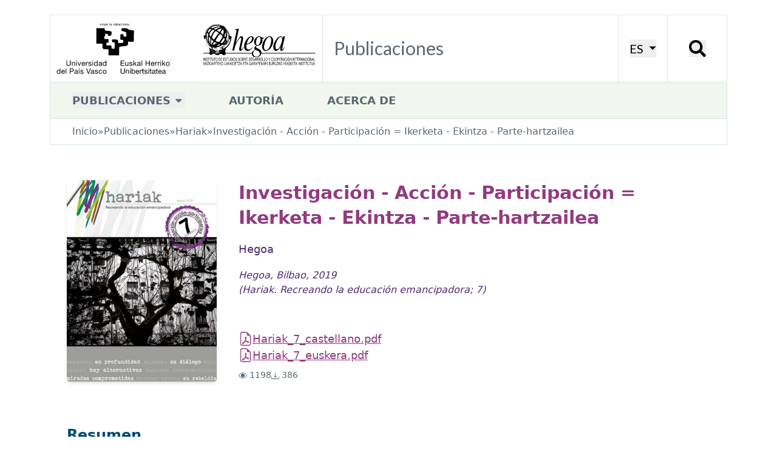

--- FILE ---
content_type: text/html; charset=utf-8
request_url: https://publicaciones.hegoa.ehu.eus/es/publications/400
body_size: 13976
content:
<!DOCTYPE html>
<html class="text-[16px] lg:text-[18px]">
  <head>
    <title>Hegoa::Publicaciones::Investigación - Acción - Participación = Ikerketa - Ekintza - Parte-hartzailea</title>

    <!-- <link rel="shortcut icon"  type="image/png" href="/images/favicon.png" /> -->
    <meta name="viewport" content="width=device-width, initial-scale=1.0">
    <meta name="google-site-verification" content="G-H8K7SW05JM" />
    <meta name="csrf-param" content="authenticity_token" />
<meta name="csrf-token" content="7uStKzL8cQMJ2VzHFiUgXVhTDEycqK_WnKntKOksnss1nKFS_SO6ULqffm8UwODxm9ZR40xB1vCtqGFZ4mP9QA" />
    

    <link rel="stylesheet" href="/assets/tailwind-fa7fff7c2f9b5a0f6675e95a705af5c664159d04301ea3da917a0d6be9ba034f.css" data-turbo-track="reload" />
<link rel="stylesheet" href="/assets/inter-font-8c3e82affb176f4bca9616b838d906343d1251adc8408efe02cf2b1e4fcf2bc4.css" data-turbo-track="reload" />
    <link rel="preconnect" href="https://fonts.googleapis.com">
    <link rel="preconnect" href="https://fonts.gstatic.com" crossorigin>
    <link href="https://fonts.googleapis.com/css2?family=Lato:ital,wght@0,100;0,300;0,400;0,700;0,900;1,100;1,300;1,400;1,700;1,900&family=Nunito:ital,wght@0,200..1000;1,200..1000&display=swap" rel="stylesheet">

    <script type="importmap" data-turbo-track="reload">{
  "imports": {
    "application": "/assets/application-7ee680e538a2b050548237daf1713c9f96975add51095050a714638c73d2d7d2.js",
    "admin": "/assets/admin-03290bb06f4484315dc41dea7b8f8ee6616d1fb365b64dd7b1871de528b36ecd.js",
    "@hotwired/turbo-rails": "/assets/turbo.min-cd3ce4205eaa3eb1f80c30fedaf47bccb15a7668eb53b1cb1a5e0dda16009d4d.js",
    "@hotwired/stimulus": "/assets/@hotwired--stimulus-379f09adbcd004e5b2c2793635d128b6e72c08d1ef5337bf8a5d1e260aaa403e.js",
    "@hotwired/stimulus-loading": "/assets/stimulus-loading-3576ce92b149ad5d6959438c6f291e2426c86df3b874c525b30faad51b0d96b3.js",
    "tailwindcss-stimulus-components": "/assets/tailwindcss-stimulus-components-27974525a2d2f3285871e9a95ab65d66b47432021a06c86d5cde999863e88644.js",
    "flowbite": "/assets/flowbite/flowbite.turbo.min-6c2c2716a072af9f89b028ed6cc06c1de1aead45f9469c2acb7ed0b142237a49.js",
    "cookies-eu-banner": "/assets/cookies-eu-banner.min-b1151389f6de1f9354e7379cc18da236b40f59ee09710fd900f15753ff1fad45.js",
    "stimulus-autocomplete": "/assets/stimulus-autocomplete-db62d6c44e96a8b465ccf65261cc8189936e1864b6282c67105ed83247146555.js",
    "controllers/application": "/assets/controllers/application-bd1ad537ce3d79baa1028690881df765d6ce9aaac7df2de9eb0ac1c69251e41e.js",
    "controllers/autocomplete_filter_component_controller": "/assets/controllers/autocomplete_filter_component_controller-f3d4551ec35795cfa3d5e332d0a749baff24789884c231b695319c127f600aca.js",
    "controllers/autofocus_controller": "/assets/controllers/autofocus_controller-b8d864ce23ca11ba66b5e40ffc479cd989e523a383aa7eb3aae64deae58add60.js",
    "controllers/editor_controller": "/assets/controllers/editor_controller-10eedf27aecf238f09efab936e6c37302f489992a3997ea240944a8b6101c41c.js",
    "controllers/form_array_controller": "/assets/controllers/form_array_controller-6365869e29be2ee2884307343d5f06c9b275dd1f9c740ef2693b06044e10d265.js",
    "controllers/hello_controller": "/assets/controllers/hello_controller-549135e8e7c683a538c3d6d517339ba470fcfb79d62f738a0a089ba41851a554.js",
    "controllers/hide_controller": "/assets/controllers/hide_controller-ca1b85b6b24021d82a51a41836b4dbb684cc62aa415522efa6c462e152f7777d.js",
    "controllers": "/assets/controllers/index-2db729dddcc5b979110e98de4b6720f83f91a123172e87281d5a58410fc43806.js",
    "controllers/modal_link_controller": "/assets/controllers/modal_link_controller-905b94dae30b6a8f7c80f72fdf3d9ecf810802bd60df40e68ee5d1c82d8bd080.js",
    "controllers/reorder_controller": "/assets/controllers/reorder_controller-52a1c416861554e197b8b71fafa90a2a0b255670c2416564ae8f3c0ad2bac72e.js",
    "controllers/show_controller": "/assets/controllers/show_controller-ceb1e2e85a942553a1408db54bf5af0e5b1ea0f994dc04a758980695141fc4d3.js",
    "controllers/year_filter_component_controller": "/assets/controllers/year_filter_component_controller-015d453c9976cdfd4dcee5549553ca625f135ef3a3ff73f5d069e3e0396735c8.js"
  }
}</script>
<link rel="modulepreload" href="/assets/application-7ee680e538a2b050548237daf1713c9f96975add51095050a714638c73d2d7d2.js">
<link rel="modulepreload" href="/assets/admin-03290bb06f4484315dc41dea7b8f8ee6616d1fb365b64dd7b1871de528b36ecd.js">
<link rel="modulepreload" href="/assets/turbo.min-cd3ce4205eaa3eb1f80c30fedaf47bccb15a7668eb53b1cb1a5e0dda16009d4d.js">
<link rel="modulepreload" href="/assets/@hotwired--stimulus-379f09adbcd004e5b2c2793635d128b6e72c08d1ef5337bf8a5d1e260aaa403e.js">
<link rel="modulepreload" href="/assets/stimulus-loading-3576ce92b149ad5d6959438c6f291e2426c86df3b874c525b30faad51b0d96b3.js">
<link rel="modulepreload" href="/assets/tailwindcss-stimulus-components-27974525a2d2f3285871e9a95ab65d66b47432021a06c86d5cde999863e88644.js">
<link rel="modulepreload" href="/assets/flowbite/flowbite.turbo.min-6c2c2716a072af9f89b028ed6cc06c1de1aead45f9469c2acb7ed0b142237a49.js">
<link rel="modulepreload" href="/assets/cookies-eu-banner.min-b1151389f6de1f9354e7379cc18da236b40f59ee09710fd900f15753ff1fad45.js">
<link rel="modulepreload" href="/assets/stimulus-autocomplete-db62d6c44e96a8b465ccf65261cc8189936e1864b6282c67105ed83247146555.js">
<link rel="modulepreload" href="/assets/controllers/application-bd1ad537ce3d79baa1028690881df765d6ce9aaac7df2de9eb0ac1c69251e41e.js">
<link rel="modulepreload" href="/assets/controllers/autocomplete_filter_component_controller-f3d4551ec35795cfa3d5e332d0a749baff24789884c231b695319c127f600aca.js">
<link rel="modulepreload" href="/assets/controllers/autofocus_controller-b8d864ce23ca11ba66b5e40ffc479cd989e523a383aa7eb3aae64deae58add60.js">
<link rel="modulepreload" href="/assets/controllers/editor_controller-10eedf27aecf238f09efab936e6c37302f489992a3997ea240944a8b6101c41c.js">
<link rel="modulepreload" href="/assets/controllers/form_array_controller-6365869e29be2ee2884307343d5f06c9b275dd1f9c740ef2693b06044e10d265.js">
<link rel="modulepreload" href="/assets/controllers/hello_controller-549135e8e7c683a538c3d6d517339ba470fcfb79d62f738a0a089ba41851a554.js">
<link rel="modulepreload" href="/assets/controllers/hide_controller-ca1b85b6b24021d82a51a41836b4dbb684cc62aa415522efa6c462e152f7777d.js">
<link rel="modulepreload" href="/assets/controllers/index-2db729dddcc5b979110e98de4b6720f83f91a123172e87281d5a58410fc43806.js">
<link rel="modulepreload" href="/assets/controllers/modal_link_controller-905b94dae30b6a8f7c80f72fdf3d9ecf810802bd60df40e68ee5d1c82d8bd080.js">
<link rel="modulepreload" href="/assets/controllers/reorder_controller-52a1c416861554e197b8b71fafa90a2a0b255670c2416564ae8f3c0ad2bac72e.js">
<link rel="modulepreload" href="/assets/controllers/show_controller-ceb1e2e85a942553a1408db54bf5af0e5b1ea0f994dc04a758980695141fc4d3.js">
<link rel="modulepreload" href="/assets/controllers/year_filter_component_controller-015d453c9976cdfd4dcee5549553ca625f135ef3a3ff73f5d069e3e0396735c8.js">
<script type="module">import "application"</script>

    
  </head>

  <body class="xl:pt-[24px]">

    <!-- cookie banner -->
    <div id="cookies-eu-banner" style="display: none;" class="fixed bottom-0 left-0 right-0 | py-5 px-[20px] | bg-autorsbg">
      <div class="lg:container mx-auto"> 
        <div class="mb-2 flex flex-wrap justify-center gap-2">
          Utilizamos cookies que nos ayudan a mejorar nuestro servicio. Al continuar su visita en este sitio, acepta el uso de cookies.
          <a id="cookies-eu-more" class="underline" href="/es/cookies_policy">Más información</a>
        </div>
        <div class="flex gap-4 justify-center">
          <button class="border-2 py-2 px-4 rounded-lg border-primary text-sm" id="cookies-eu-reject">Rechazar</button>
          <button class="border-2 py-2 px-4 rounded-lg border-primary text-sm" id="cookies-eu-accept">Aceptar</button>
        </div>
      </div>
    </div>

    <!-- new header -->
    <div class="container">
      <div class="xl:bg-white xl:border border-[#d9e4e7] grid grid-cols-[5fr,_1fr,_1fr] xl:grid-cols-[448px,_1fr,_auto,_98px] 2xl:grid-cols-[530px,_4fr,_auto,_115px] items-center xl:items-stretch">
        <a href="https://www.hegoa.ehu.eus/es"><img alt="Logo Hegoa" class="w-[96%] xl:w-full" src="/assets/hegoa-logotipo-87d3ec1cfc13e3954ac683335af1e81f03618821546ea0878f5effaaf9b66c89.svg" /></a>
        <div class="hidden xl:flex items-center p-4 border-l border-[#d9e4e7] ">
          <h1 class="text-2xl font-nav text-nav text-textPlain">
            Publicaciones
          </h1>
        </div>
        <div class="p-4 border-l border-[#d9e4e7] hidden xl:flex justify-center items-center">
            <!-- choose locale dropdwon -->
  <div
      data-controller="dropdown"
      data-action="click@window->dropdown#hide touchstart@window->dropdown#hide keydown.up->dropdown#previousItem keydown.down->dropdown#nextItem keydown.esc->dropdown#hide"
      class="inline-block relative">
      <button data-action="dropdown#toggle:stop" class="text-[20px] font-nav text-[#000000] uppercase border-secondary transition-all">
        ES
        <svg xmlns="http://www.w3.org/2000/svg" viewBox="0 0 20 20" class="inline-block fill-[#000000] h-[15px] w-[15px] ml-[2px]"><path d="M12.1,9.8L4.6,2.1h15l-7.5,7.7Z"></path></svg>
      </button>
      <div data-dropdown-target="menu" class="hidden | absolute top-6 left-0 z-10 mt-0 p-2 | flex w-max max-w-max | bg-white border border-[#d9e4e7] | shadow-md">
        <div class="text-base | overflow-hidden ">
            <a data-dropdown-target="menuItem" href="/es/publications/400" class="block | no-underline uppercase | px-4 py-1 | text-textPlain | hover:bg-navHover">es</a>
            <a data-dropdown-target="menuItem" href="/eu/publications/400" class="block | no-underline uppercase | px-4 py-1 | text-textPlain | hover:bg-navHover">eu</a>
            <a data-dropdown-target="menuItem" href="/en/publications/400" class="block | no-underline uppercase | px-4 py-1 | text-textPlain | hover:bg-navHover">en</a>
        </div>
      </div>
  </div>

        </div>
        <div class="p-4 border-l border-[#d9e4e7] flex justify-center items-center">
          <button data-modal-target="search-modal" data-modal-toggle="search-modal" class="w-[28px] h-[28px] | leading-none"><span class="hidden"></span><svg xmlns="http://www.w3.org/2000/svg" viewBox="0 0 16 16" class="inline-block fill-[#000000]"><path d="M11,1.9C8.5-.6,4.4-.6,1.9,1.9s-2.5,6.6,0,9.1,6.1,2.5,8.6.5c0,.3,0,.9.1,1.1l3.2,3.2c.3.3.8.3,1,0l.9-.9c.3-.3.3-.8,0-1l-3.2-3.2c-.2-.2-.7-.2-1.1-.1,2-2.5,1.9-6.2-.5-8.6ZM9.3,9.3c-1.6,1.6-4.2,1.6-5.8,0s-1.6-4.2,0-5.8,4.2-1.6,5.8,0,1.6,4.2,0,5.8Z"></path></svg></button>
        </div>
        <div class="p-4 border-l border-[#d9e4e7] flex xl:hidden justify-center items-center">
            <!-- mobile nav dropdown -->
  <div
      data-controller="dropdown"
      data-action="click@window->dropdown#hide touchstart@window->dropdown#hide keydown.up->dropdown#previousItem keydown.down->dropdown#nextItem keydown.esc->dropdown#hide"
      class="inline-block">
      <button data-action="dropdown#toggle:stop" class="w-[30px] h-[30px]">
        <!-- X -->
        <svg xmlns="http://www.w3.org/2000/svg" viewBox="0 0 16 16" class="inline-block fill-main"><path d="M2.5 12a.5.5 0 0 1 .5-.5h10a.5.5 0 0 1 0 1H3a.5.5 0 0 1-.5-.5m0-4a.5.5 0 0 1 .5-.5h10a.5.5 0 0 1 0 1H3a.5.5 0 0 1-.5-.5m0-4a.5.5 0 0 1 .5-.5h10a.5.5 0 0 1 0 1H3a.5.5 0 0 1-.5-.5"></path></svg>
      </button>
      <div data-dropdown-target="menu" class="hidden absolute left-0 top-0 right-0 z-10 mt-0 pb-2 flex bg-white shadow-md">
        <div class="px-8 pt-3 pb-2 w-full">
            <a data-dropdown-target="menuItem" href="#" class="block | no-underline | text-[18px] uppercase font-bold | text-textPlain | pt-3">Publicaciones</a>
                <p class="ml-6 text-[18px]"><a href="/es/categories/2" class="block pt-1 my-1 text-textPlain">Cuadernos de Trabajo</a></p>
                <p class="ml-6 text-[18px]"><a href="/es/categories/8" class="block pt-1 my-1 text-textPlain">Hegoak Zabalduz</a></p>
                <p class="ml-6 text-[18px]"><a href="/es/categories/6" class="block pt-1 my-1 text-textPlain">Libros</a></p>
                <p class="ml-6 text-[18px]"><a href="/es/categories/9" class="block pt-1 my-1 text-textPlain">Hariak</a></p>
                <p class="ml-6 text-[18px]"><a href="/es/categories/1" class="block pt-1 my-1 text-textPlain">Otros documentos</a></p>
                <p class="ml-6 text-[18px]"><a href="/es/categories/10" class="block pt-1 my-1 text-textPlain">Trabajos Fin de Máster</a></p>
                <p class="ml-6 text-[18px]"><a href="/es/categories/7" class="block pt-1 my-1 text-textPlain">Boletín de Recursos de Información</a></p>
                <p class="ml-6 text-[18px]"><a href="/es/categories/11" class="block pt-1 my-1 text-textPlain">Memorias</a></p>
            <a data-dropdown-target="menuItem" href="/es/authors" class="block | no-underline | text-[18px] uppercase font-bold | text-textPlain | pt-3">Autoría</a>
            <a data-dropdown-target="menuItem" href="/es/about" class="block | no-underline | text-[18px] uppercase font-bold | text-textPlain | pt-3">Acerca de</a>
          <ul class="flex justify-center gap-6 border-t-2 border-[#0000000f] w-full mt-2 pt-2">
            <li><a class="text-textNav" href="/es/publications/400">ES</a></li>
            <li><a class="text-textNav" href="/eu/publications/400">EU</a></li>
          </ul>
        </div>
      </div>
  </div>

        </div>
      </div>
    </div>
    <!-- /new header -->

    <!-- new nav -->
    <div class="hidden container | xl:flex items-center">
        <ul class="bg-[#f1f7ee] | flex items-center gap-4 xl:gap-14 w-full h-[60px] border border-[#d9e4e7] border-t-0">
          <li class="relative | py-2 px-8 nav-dropdown">
              <!-- default dropdown -->
  <!-- <div
      data-controller="dropdown"
      data-action="click@window->dropdown#hide touchstart@window->dropdown#hide keydown.up->dropdown#previousItem keydown.down->dropdown#nextItem keydown.esc->dropdown#hide"
      class="inline-block relative">
      <button data-action="dropdown#toggle:stop" class="text-base text-textPlain uppercase font-bold border-b-[4px] border-secondary hover:border-navHover transition-all | pb-px">
        Publicaciones
        <svg xmlns="http://www.w3.org/2000/svg" viewBox="0 0 20 20" class="inline-block fill-textPlain h-4 w-4"><path d="M8.7,12c-0.4,0.4-1,0.4-1.4,0L2.7,7.4C2.3,7,2.3,6.4,2.7,6c0.2-0.2,0.4-0.3,0.7-0.3h9.2 c0.6,0,1,0.4,1,1c0,0.3-0.1,0.5-0.3,0.7L8.7,12z"></path></svg>
      </button>
      <div data-dropdown-target="menu" class="hidden | absolute top-6 -left-4 z-10 mt-0 | flex w-max max-w-max | rounded-b-lg | bg-secondary">
        <div class="text-base | overflow-hidden ">
            <a data-dropdown-target="menuItem" href="/es/categories/2" class="block | no-underline | px-4 py-1 | text-textPlain | hover:bg-navHover">Cuadernos de Trabajo</a>
            <a data-dropdown-target="menuItem" href="/es/categories/8" class="block | no-underline | px-4 py-1 | text-textPlain | hover:bg-navHover">Hegoak Zabalduz</a>
            <a data-dropdown-target="menuItem" href="/es/categories/6" class="block | no-underline | px-4 py-1 | text-textPlain | hover:bg-navHover">Libros</a>
            <a data-dropdown-target="menuItem" href="/es/categories/9" class="block | no-underline | px-4 py-1 | text-textPlain | hover:bg-navHover">Hariak</a>
            <a data-dropdown-target="menuItem" href="/es/categories/1" class="block | no-underline | px-4 py-1 | text-textPlain | hover:bg-navHover">Otros documentos</a>
            <a data-dropdown-target="menuItem" href="/es/categories/10" class="block | no-underline | px-4 py-1 | text-textPlain | hover:bg-navHover">Trabajos Fin de Máster</a>
            <a data-dropdown-target="menuItem" href="/es/categories/7" class="block | no-underline | px-4 py-1 | text-textPlain | hover:bg-navHover">Boletín de Recursos de Información</a>
            <a data-dropdown-target="menuItem" href="/es/categories/11" class="block | no-underline | px-4 py-1 | text-textPlain | hover:bg-navHover">Memorias</a>
        </div>
      </div>
  </div> -->
  <div
    data-controller="dropdown"
    data-action="click@window->dropdown#hide touchstart@window->dropdown#hide keydown.up->dropdown#previousItem keydown.down->dropdown#nextItem keydown.esc->dropdown#hide"
    class="inline-block">
    <button data-action="dropdown#toggle:stop" class="text-base text-textPlain uppercase font-bold">
      Publicaciones
      <svg xmlns="http://www.w3.org/2000/svg" viewBox="0 0 20 20" class="inline-block fill-textPlain h-4 w-4"><path d="M8.7,12c-0.4,0.4-1,0.4-1.4,0L2.7,7.4C2.3,7,2.3,6.4,2.7,6c0.2-0.2,0.4-0.3,0.7-0.3h9.2 c0.6,0,1,0.4,1,1c0,0.3-0.1,0.5-0.3,0.7L8.7,12z"></path></svg>
    </button>
    <div data-dropdown-target="menu" class="hidden | absolute top-[52px] -left-px z-10 mt-0 | flex w-max max-w-max | bg-white border">
      <div class="text-base | overflow-hidden ">
          <a data-dropdown-target="menuItem" href="/es/categories/2" class="block | no-underline | px-4 py-2 | text-textPlain | hover:bg-navHover">Cuadernos de Trabajo</a>
          <a data-dropdown-target="menuItem" href="/es/categories/8" class="block | no-underline | px-4 py-2 | text-textPlain | hover:bg-navHover">Hegoak Zabalduz</a>
          <a data-dropdown-target="menuItem" href="/es/categories/6" class="block | no-underline | px-4 py-2 | text-textPlain | hover:bg-navHover">Libros</a>
          <a data-dropdown-target="menuItem" href="/es/categories/9" class="block | no-underline | px-4 py-2 | text-textPlain | hover:bg-navHover">Hariak</a>
          <a data-dropdown-target="menuItem" href="/es/categories/1" class="block | no-underline | px-4 py-2 | text-textPlain | hover:bg-navHover">Otros documentos</a>
          <a data-dropdown-target="menuItem" href="/es/categories/10" class="block | no-underline | px-4 py-2 | text-textPlain | hover:bg-navHover">Trabajos Fin de Máster</a>
          <a data-dropdown-target="menuItem" href="/es/categories/7" class="block | no-underline | px-4 py-2 | text-textPlain | hover:bg-navHover">Boletín de Recursos de Información</a>
          <a data-dropdown-target="menuItem" href="/es/categories/11" class="block | no-underline | px-4 py-2 | text-textPlain | hover:bg-navHover">Memorias</a>
      </div>
    </div>
  </div>

          </li>
          <li class="py-2 px-8 text-base uppercase font-bold"><a class="inline-block text-textPlain" href="/es/authors">Autoría</a></li>
          <li class="py-2 px-8 text-base uppercase font-bold"><a class="inline-block text-textPlain" href="/es/about">Acerca de</a></li>
        </ul>
    </div>

    <!-- /new nav -->

    <div class="container">
      <div class="mb-8 py-px px-2 xl:px-8 xl:py-2 bg-[#f1f7ee] xl:bg-white xl:border xl:border-t-0 border-[#d9e4e7]">
        <ul class="flex flex-row flex-wrap gap-x-2 text-sm text-textPlain">
  <li><a href="https://www.hegoa.ehu.eus/es">Inicio</a></li>
  <li>&raquo;</li>
  <li><a href="/es">Publicaciones</a></li>
    <li>&raquo;</li>
    <li><a href="/es/categories/9">Hariak</a></li>
    <li>&raquo;</li>
    <li>Investigación - Acción - Participación = Ikerketa - Ekintza - Parte-hartzailea</li>
</ul>

      </div>
    </div>

    <div class="container mx-auto | my-4 md:mt-0">
      <div id="flash">
</div>

    </div>

    <div class="container mx-auto | px-[20px] sm:px-[40px] py-5">
  <article class="flex flex-col sm:grid grid-cols-[240px,1fr] md:grid-cols-[calc(280px_-_60px),1fr] lg:grid-cols-[calc(307px_-_60px),1fr] gap-6 md:gap-8 px-[20px] md:px-0">
    <a href="#" data-modal-target="cover-modal" data-modal-toggle="cover-modal" data-controller="modal-link" data-action="click->modal-link#open">
      <img alt="Portada Investigación - Acción - Participación = Ikerketa - Ekintza - Parte-hartzailea" class="w-full | rounded shadow-md" src="/uploads/publication/cover/400/medium_c1adb4ad57857dac658c61db045e3dbd20190307-18696-6vxek8.jpg" />
    </a>

    <div class="flex flex-col justify-between">
      <div>
        <h1 class="text-[18px] md:text-2xl text-textTitle font-bold | mb-2 md:mb-4">Investigación - Acción - Participación = Ikerketa - Ekintza - Parte-hartzailea</h1>
        <div class="mb-2 md:mb-4">
          <a class="text-base text-textAutor | hover:underline hover:underline-offset-4 | transition-all" href="/es/authors/2">Hegoa</a>
        </div>
        <div class="text-sm text-textDate italic | mb-2 md:mb-4">
          Hegoa, Bilbao, 2019</br>(Hariak. Recreando la educación emancipadora; 7)
        </div>
      </div>

      <div>
        <ul class="flex flex-col gap-1">
          <li class="flex items-center gap-1">
            <svg xmlns="http://www.w3.org/2000/svg" viewBox="0 0 20 20" class="inline-block fill-textTitle h-5 w-5"><path d="M17.5,17.5V5.6L11.9,0H5C3.6,0,2.5,1.1,2.5,2.5v15C2.5,18.9,3.6,20,5,20h10C16.4,20,17.5,18.9,17.5,17.5 M11.9,3.8 c0,1,0.8,1.9,1.9,1.9h2.5v11.9c0,0.7-0.6,1.2-1.2,1.2H5c-0.7,0-1.2-0.6-1.2-1.2v-15c0-0.7,0.6-1.2,1.2-1.2h6.9V3.8z M5.8,17.6 c-0.2-0.1-0.4-0.3-0.5-0.5c-0.2-0.5-0.2-1,0.1-1.4c0.2-0.4,0.7-0.7,1.1-1c0.6-0.3,1.2-0.6,1.9-0.8c0.5-0.9,0.9-1.8,1.3-2.8 c-0.2-0.5-0.4-1.1-0.5-1.6C9,9,8.9,8.5,9,8.1c0.1-0.4,0.3-0.8,0.8-1C10.1,7,10.3,6.9,10.6,7c0.3,0.1,0.5,0.2,0.6,0.5 c0.1,0.2,0.1,0.4,0.2,0.7c0,0.2,0,0.5-0.1,0.8c-0.1,0.6-0.3,1.4-0.6,2.2c0.3,0.7,0.8,1.4,1.2,2.1c0.6,0,1.1,0,1.7,0.1 c0.5,0.1,0.9,0.2,1.2,0.6c0.1,0.2,0.2,0.4,0.2,0.6c0,0.2-0.1,0.5-0.2,0.7c-0.1,0.2-0.3,0.4-0.4,0.5c-0.2,0.1-0.4,0.2-0.6,0.2 c-0.4,0-0.8-0.2-1.2-0.5c-0.4-0.4-0.8-0.7-1.1-1.2c-0.8,0.1-1.7,0.3-2.5,0.5c-0.4,0.7-0.8,1.3-1.3,1.9c-0.4,0.4-0.8,0.8-1.2,1 C6.3,17.7,6,17.7,5.8,17.6 M7.5,15.2c-0.2,0.1-0.4,0.2-0.6,0.3c-0.4,0.2-0.7,0.5-0.8,0.7C6,16.4,6,16.5,6,16.7c0,0,0,0,0,0.1l0,0 c0.2-0.1,0.4-0.3,0.8-0.7C7.1,15.7,7.3,15.5,7.5,15.2 M9.5,13.6c0.4-0.1,0.8-0.2,1.3-0.2c-0.2-0.3-0.4-0.7-0.6-1.1 C10,12.7,9.7,13.1,9.5,13.6L9.5,13.6z M12.6,14.1c0.2,0.2,0.4,0.4,0.5,0.5c0.3,0.2,0.5,0.3,0.6,0.3c0,0,0.1,0,0.1,0 c0.1,0,0.1-0.1,0.1-0.2c0-0.1,0.1-0.2,0.1-0.2c0,0,0-0.1,0-0.1c-0.1-0.1-0.2-0.2-0.6-0.3C13.1,14.2,12.8,14.1,12.6,14.1L12.6,14.1z M10.1,9.8c0.1-0.3,0.2-0.7,0.2-1c0-0.2,0.1-0.4,0-0.6c0-0.1,0-0.2,0-0.2c-0.1,0-0.1,0-0.2,0C10.1,8,10,8.1,9.9,8.3 c-0.1,0.2,0,0.6,0.1,1C10,9.5,10.1,9.6,10.1,9.8L10.1,9.8z"></path></svg>
            <a target="_blank" class="text-textTitle underline" href="/pdfs/395?locale=es">Hariak_7_castellano.pdf</a>
          </li>
          <li class="flex items-center gap-1">
            <svg xmlns="http://www.w3.org/2000/svg" viewBox="0 0 20 20" class="inline-block fill-textTitle h-5 w-5"><path d="M17.5,17.5V5.6L11.9,0H5C3.6,0,2.5,1.1,2.5,2.5v15C2.5,18.9,3.6,20,5,20h10C16.4,20,17.5,18.9,17.5,17.5 M11.9,3.8 c0,1,0.8,1.9,1.9,1.9h2.5v11.9c0,0.7-0.6,1.2-1.2,1.2H5c-0.7,0-1.2-0.6-1.2-1.2v-15c0-0.7,0.6-1.2,1.2-1.2h6.9V3.8z M5.8,17.6 c-0.2-0.1-0.4-0.3-0.5-0.5c-0.2-0.5-0.2-1,0.1-1.4c0.2-0.4,0.7-0.7,1.1-1c0.6-0.3,1.2-0.6,1.9-0.8c0.5-0.9,0.9-1.8,1.3-2.8 c-0.2-0.5-0.4-1.1-0.5-1.6C9,9,8.9,8.5,9,8.1c0.1-0.4,0.3-0.8,0.8-1C10.1,7,10.3,6.9,10.6,7c0.3,0.1,0.5,0.2,0.6,0.5 c0.1,0.2,0.1,0.4,0.2,0.7c0,0.2,0,0.5-0.1,0.8c-0.1,0.6-0.3,1.4-0.6,2.2c0.3,0.7,0.8,1.4,1.2,2.1c0.6,0,1.1,0,1.7,0.1 c0.5,0.1,0.9,0.2,1.2,0.6c0.1,0.2,0.2,0.4,0.2,0.6c0,0.2-0.1,0.5-0.2,0.7c-0.1,0.2-0.3,0.4-0.4,0.5c-0.2,0.1-0.4,0.2-0.6,0.2 c-0.4,0-0.8-0.2-1.2-0.5c-0.4-0.4-0.8-0.7-1.1-1.2c-0.8,0.1-1.7,0.3-2.5,0.5c-0.4,0.7-0.8,1.3-1.3,1.9c-0.4,0.4-0.8,0.8-1.2,1 C6.3,17.7,6,17.7,5.8,17.6 M7.5,15.2c-0.2,0.1-0.4,0.2-0.6,0.3c-0.4,0.2-0.7,0.5-0.8,0.7C6,16.4,6,16.5,6,16.7c0,0,0,0,0,0.1l0,0 c0.2-0.1,0.4-0.3,0.8-0.7C7.1,15.7,7.3,15.5,7.5,15.2 M9.5,13.6c0.4-0.1,0.8-0.2,1.3-0.2c-0.2-0.3-0.4-0.7-0.6-1.1 C10,12.7,9.7,13.1,9.5,13.6L9.5,13.6z M12.6,14.1c0.2,0.2,0.4,0.4,0.5,0.5c0.3,0.2,0.5,0.3,0.6,0.3c0,0,0.1,0,0.1,0 c0.1,0,0.1-0.1,0.1-0.2c0-0.1,0.1-0.2,0.1-0.2c0,0,0-0.1,0-0.1c-0.1-0.1-0.2-0.2-0.6-0.3C13.1,14.2,12.8,14.1,12.6,14.1L12.6,14.1z M10.1,9.8c0.1-0.3,0.2-0.7,0.2-1c0-0.2,0.1-0.4,0-0.6c0-0.1,0-0.2,0-0.2c-0.1,0-0.1,0-0.2,0C10.1,8,10,8.1,9.9,8.3 c-0.1,0.2,0,0.6,0.1,1C10,9.5,10.1,9.6,10.1,9.8L10.1,9.8z"></path></svg>
            <a target="_blank" class="text-textTitle underline" href="/pdfs/396?locale=es">Hariak_7_euskera.pdf</a>
          </li>
        </ul>

        <ul class="flex gap-4 mt-2">
          <li class="text-[14px] text-textPlain">
            <svg xmlns="http://www.w3.org/2000/svg" viewBox="0 0 20 20" class="inline-block fill-textPlain h-3 w-3"><path d="M20,10c0,0-3.8-6.9-10-6.9S0,10,0,10s3.8,6.9,10,6.9S20,10,20,10 M1.5,10c0.6-0.9,1.3-1.8,2.1-2.6 c1.7-1.8,4-2.9,6.5-3.1c2.5,0.1,4.8,1.2,6.5,3.1c0.8,0.8,1.5,1.6,2.1,2.6c-0.1,0.1-0.2,0.2-0.2,0.4c-0.5,0.8-1.2,1.5-1.8,2.2 c-1.7,1.8-4,2.9-6.5,3.1c-2.5-0.1-4.8-1.2-6.5-3.1C2.8,11.8,2.1,10.9,1.5,10L1.5,10z M5.6,10c0-2.4,2-4.4,4.4-4.4s4.4,2,4.4,4.4 s-2,4.4-4.4,4.4C7.6,14.4,5.6,12.4,5.6,10"></path></svg>
            1198
          </li>
          <li class="text-[14px] text-textPlain">
            <svg xmlns="http://www.w3.org/2000/svg" viewBox="0 0 20 20" class="inline-block fill-textPlain h-3 w-3"><path d="M0.6,12.4c0.3,0,0.6,0.3,0.6,0.6v3.1c0,0.7,0.6,1.2,1.2,1.2h15c0.7,0,1.2-0.6,1.2-1.2v-3.1 c0-0.3,0.3-0.6,0.6-0.6s0.6,0.3,0.6,0.6v3.1c0,1.4-1.1,2.5-2.5,2.5h-15c-1.4,0-2.5-1.1-2.5-2.5v-3.1C0,12.7,0.3,12.4,0.6,12.4 M9.6,14.9c0.2,0.2,0.6,0.2,0.9,0l0,0l3.8-3.8c0.2-0.2,0.2-0.6,0-0.9c-0.2-0.2-0.6-0.2-0.9,0l-2.7,2.7v-11c0-0.3-0.3-0.6-0.6-0.6 c-0.3,0-0.6,0.3-0.6,0.6v11l-2.7-2.7c-0.2-0.2-0.6-0.2-0.9,0c-0.2,0.2-0.2,0.6,0,0.9L9.6,14.9z"></path></svg>
            386
          </li>
        </ul>

      </div>
    </div>
  </article>



    <section class="mt-8 md:mt-16">
      <h2 class="text-[16px] md:text-xl text-textLabel font-bold | mb-4">Resumen</h2>
      <div class="text-base text-textPlain">
       <p>Hasta mediados del siglo pasado, la investigación en ciencias sociales estaba encuadrada estrictamente bajo el enfoque cuantitativo, dirigido por el método científico que se consideraba propio de las ciencias naturales. Como rasgos característicos se han atribuido tradicionalmente a este enfoque la experimentación, la objetividad, la verificación y contrastación de leyes, lo que ha permitido importantes avances en el conocimiento. Sin embargo, este paradigma empírico-analítico no es siempre el más adecuado para avanzar en el conocimiento en las ciencias sociales (estaría en discusión, si incluso en el de las ciencias naturales es el único posible). Las razones son diversas: los acontecimientos a estudiar son de diferente naturaleza (políticos, sociales, históricos) e interactúan entre ellos (no es posible aislar unos de otros), lo que exige un enfoque interdisciplinar; no se pueden reproducir en un laboratorio dado que tienen que ver con el comportamiento humano individual y colectivo, que es susceptible de cambiar, lo que complejiza hacer predicciones.</p>
<p>Según el Diccionario de Acción Humanitaria y Cooperación al Desarrollo de Hegoa, la <span class="caps">IAP</span> es un “método de investigación y aprendizaje colectivo de la realidad, basado en un análisis crítico con la participación activa de los grupos implicados, que se orienta a estimular la práctica transformadora y el cambio social”. En esta definición se incluye una de las principales características de la <span class="caps">IAP</span>: que los protagonistas principales y necesarios de todo el proceso son las personas afectadas por los problemas que se quieren abordar. Y esta característica es la que diferencia la <span class="caps">IAP</span> de la manera tradicional de investigar, en la cual una persona o grupo capacitado aborda un aspecto de la realidad, ya sea para comprobar experimentalmente una hipótesis o para describirla o para explorarla. En este tipo de investigación, la comunidad en la que se hace la investigación, o para cual se hace, tiene una posición dependiente, no participa en el proceso; solo puede llegar a conocer las conclusiones.</p>
<p>En contraposición, en la <span class="caps">IAP</span>, la participación significa que en el proceso están involucrados no sólo los o las investigadoras profesionales, sino la comunidad implicada en el proyecto, que no es considerada como simple objeto de investigación sino como sujeto activo que contribuye a conocer y transformar su propia realidad. La acción no sólo es la finalidad última de la investigación, sino que ella misma representa una fuente de conocimiento, al tiempo que la propia realización del estudio es en sí una forma de intervención. Combina la teoría y la praxis, y posibilita el aprendizaje, la toma de conciencia crítica de la población sobre su realidad, su empoderamiento, el refuerzo y la ampliación de sus redes sociales, su movilización colectiva y su acción transformadora.</p>
<hr />
<p>Aurreko mendearen erdialdera arte, gizarte-zientzietan, ikerketak ikuspegi kuantitatibo hertsia izan ohi zuen, natura-zientzien berezkotzat jotzen zen metodo zientifikoak zuzenduta. Ikuspegi horri, tradizioz, ezaugarri hauek esleitu izan zaizkio: esperimentazioa, objektibotasuna eta legeen egiaztapena eta frogaketa; horiei esker, aurrerapen handiak egin dira ezagutzan. Alabaina, paradigma enpiriko eta analitiko hori ez da beti egokiena gizarte-zientzien ezagutzan aurrera egiteko (natura-zientzietan paradigma posible bakarra hori izatea ere eztabaidagarria da). Zenbait arrazoi daude: aztertu beharreko gertakariak askotarikoak direnez (politikoak, sozialak, historikoak) eta elkarren arteko elkarrekintza dagoenez (ezin dira banandu), diziplina arteko ikuspegia behar da; ezin dira laborategi batean errepikatu, gizakien banakako eta taldeko portaerarekin zerikusia dutelako, eta hori aldakorra da, eta, beraz, zailagoa da aurreikuspenak egitea.</p>
<p>Hegoaren Giza Ekintzari eta Garapenerako Lankidetzari buruzko Hiztegiaren arabera, Ikerketa Ekintza Parte-hartzailea ”errealitatea ikertzeko eta ikasteko metodo kolektibo bat da, zeina analisi kritikoan oinarritzen den, eta zeinetan nahastutako taldeek aktiboki parte hartzen duten; metodo horren helburua jardunbide eraldatzailea eta gizarte-aldaketa suspertzea da”. Definizio horrek barne hartzen du Ikerketa Ekintza Parte-hartzailearen ezaugarri nagusietako bat: landu nahi diren arazoen eraginpeko pertsonak dira prozesu osoaren protagonista nagusi eta ezinbestekoak. Eta ezaugarri horrek bereizten du Ikerketa Ekintza Parte-hartzailea ikertzeko modu tradizionaletik, zeinean pertsona edo talde gaitu batek errealitatearen alderdi bat lantzen duen, hipotesi bat esperimentu bidez egiaztatzeko zein hura deskribatu edo aztertzeko. Horrelako ikerketetan, ikertzen den komunitatea (edo ikerketa eskatu duena) mendeko maila batean dago eta ez du prozesuan parte hartzen; hala, ondorioak soilik ezagut ditzake.</p>
<p>Aldiz, Ikerketa Ekintza Parte-hartzailean, parte-hartzeak esan nahi du proiektuan nahastutako komunitateak ere prozesuan parte hartzen duela, ikertzaile profesionalez gain; hain zuzen ere, komunitatea ez da ikerketa-objektu hutsa, bere errealitatea ezagutzen eta eraldatzen laguntzen duen subjektu aktiboa baizik. Ekintza ez da ikerketaren azken helburua soilik; aitzitik, ekintza bera ezagutza-iturri bat da, ikerketa egitea esku hartzeko modu bat den heinean. Teoria eta praxia batzen ditu, eta aukera ematen die herritarrei ikasteko, beren errealitateari buruzko kontzientzia kritikoa izateko, ahalduntzeko, indartzeko eta beren sare sozialak zabaltzeko, bai eta mobilizazio kolektiborako eta ekintza eraldatzailerako ere.</p>
      </div>
    </section>

    <section class="mt-8">
      <h2 class="text-[16px] md:text-xl text-textLabel font-bold | mb-4">Índice</h2>
      <div class="text-base text-textPlain">
       <p>editorial<br />
La investigación-acción-participativa, herramienta de emancipación<br />
Mª Luz de la Cal Barredo</p>
<p>en profundidad<br />
La Investigación-Acción-Participación como herramienta de transformación<br />
Igor Ahedo</p>
<p>en diálogo<br />
La antropología aporta al sentido, a la concepción de una Universidad abierta a un mundo que cambia<br />
Teresa del Valle Murga y Juanjo Celorio Díaz</p>
<p>hay alternativas<br />
Transformar en red: una mirada colectiva sobre las violencias machistas en el consumo<br />
<span class="caps">SETEM</span> Hego Haizea<br />
Comunicación juvenil y popular: una experiencia desde la <span class="caps">IAP</span><br />
Luz Ángela Rojas Barragan<br />
Talka: primer espacio okupado para tejer redes entre bolleras, mujeres y trans en Gasteiz<br />
Talka</p>
<p>miradas comprometidas<br />
cine/documentales Hezkuntza salgai (La educación en venta) •<br />
Taller de mapeo colectivo en una investigación acción participativa<br />
comprometida socialmente<br />
publicaciones Ciencia, compromiso y cambio social. Antología de Fals Borda •<br />
La Investigación Activista Feminista. Un diálogo metodológico con los movimientos sociales<br />
organizaciones Emagin • Red <span class="caps">CIMAS</span>, una red de profesionales comprometidxs<br />
con la transformación social y las democracias participativas<br />
agenda imprescindible <span class="caps">XIX</span> Congreso Internacional de Investigación Educativa<br />
“Investigación Comprometida para la transformación social” •<br />
Especialización y Curso internacional “Epistemologías del Sur”</p>
<p>en rebeldía<br />
Greba feminista. ¡Este año volvemos a hacer historia!</p>
<hr />
<p>editoriala<br />
Ikerketa Ekintza Parte-hartzailea, emantzipaziorako tresna<br />
Mª Luz de la Cal Barredo</p>
<p>sakonean<br />
Ikerketa Ekintza Parte-hartzailea, eraldatzeko tresna modura<br />
Igor Ahedo</p>
<p>solasean<br />
Antropologiak ekarpena egiten dio mundu aldakorrera irekitako unibertsitatearen zentzuari, ulermenari<br />
Teresa del Valle Murga eta Juanjo Celorio Díaz</p>
<p>ekin lanari<br />
Sarean eraldatu: kontsumoaren esparruko indarkeria matxistei buruzko talde-begirada<br />
<span class="caps">SETEM</span> Hego Haizea<br />
Gazte eta herri komunikazioa: esperientzia bat IAPtik abiatuta<br />
Luz Ángela Rojas Barragan<br />
Talka: bollera, trans eta emakumeen saretzerako lehenengo espazio okupatua Gasteizen<br />
Talka</p>
<p>begirada konprometituak<br />
zinema/dokumentalak Hezkuntza salgai • Mapeatze kolektiboko tailerra,<br />
sozialki konprometitutako ikerketa eta ekintza parte-hartzailean<br />
argitalpenak Ciencia, compromiso y cambio social. Antología de Fals Borda •<br />
La Investigación Activista Feminista. Un diálogo metodológico con los movimientos sociales<br />
erakundeak Emagin • <span class="caps">CIMAS</span> sarea, gizarte eraldaketarekin eta partaidetza demokraziekin<br />
konprometitutako profesionalen sarea<br />
ezinbesteko agenda “Investigación Comprometida para la transformación social”<br />
Hezkuntza Ikerketari buruzko Nazioarteko <span class="caps">XIX</span>. Biltzarra •<br />
“Epistemologías del Sur” espezializazioa eta nazioarteko ikastaroa</p>
<p>matxino artean<br />
Greba feminista. ¡Este año volvemos a hacer historia!</p>
      </div>
    </section>


  <div class="mt-8">
    <h2 class="text-[16px] md:text-xl text-textLabel font-bold | mb-4">Temas</h2>
    <div class="flex flex-wrap gap-x-6">
        <a data-turbo-frame="_top" class="text-textTitle underline" href="/es/tags/847">antropología</a>
  <a data-turbo-frame="_top" class="text-textTitle underline" href="/es/tags/485">feminismos</a>
  <a data-turbo-frame="_top" class="text-textTitle underline" href="/es/tags/842">educación emancipadora</a>
  <a data-turbo-frame="_top" class="text-textTitle underline" href="/es/tags/535">identidad sexual</a>
  <a data-turbo-frame="_top" class="text-textTitle underline" href="/es/tags/559">investigación</a>
  <a data-turbo-frame="_top" class="text-textTitle underline" href="/es/tags/419">participación</a>
  <a data-turbo-frame="_top" class="text-textTitle underline" href="/es/tags/839">violencia de género</a>
  <a data-turbo-frame="_top" class="text-textTitle underline" href="/es/tags/346">universidad</a>

    </div>
  </div>

</div>



<!-- Cover modal -->
<div id="cover-modal" tabindex="-1" aria-hidden="true" class="backdrop-blur-sm bg-[rgba(255,_255,_255,_.7)] hidden fixed top-0 right-0 left-0 bottom-0 z-50">
  <div class="w-[calc(100%_-_40px)] sm:w-auto h-auto sm:h-[calc(100vh_-_200px)] | p-2 | relative | bg-white rounded-md shadow-md">
    <button type="button" class="absolute -top-[30px] -right-[20px] | text-gray-400 bg-transparent hover:bg-gray-200 hover:text-gray-900 rounded-lg text-sm w-8 h-8 ms-auto inline-flex justify-center items-center dark:hover:bg-gray-600 dark:hover:text-white" data-modal-hide="cover-modal">
      <svg class="w-3 h-3" aria-hidden="true" xmlns="http://www.w3.org/2000/svg" fill="none" viewBox="0 0 14 14">
        <path stroke="currentColor" stroke-linecap="round" stroke-linejoin="round" stroke-width="2" d="m1 1 6 6m0 0 6 6M7 7l6-6M7 7l-6 6"/>
      </svg>
      <span class="sr-only">Cerrar</span>
    </button>
    <img alt="Portada Investigación - Acción - Participación = Ikerketa - Ekintza - Parte-hartzailea" class="w-full sm:w-auto h-auto sm:h-full" src="/uploads/publication/cover/400/c1adb4ad57857dac658c61db045e3dbd20190307-18696-6vxek8.jpg" />
  </div>
</div>


    <div id="search-modal" tabindex="-1" aria-hidden="true" class="backdrop-blur-sm bg-[rgba(255,_255,_255,_.7)] hidden fixed top-0 right-0 left-0 bottom-0 z-50">
      <div class="relative">
          <form target="_blank" class="flex gap-x-2 items-center" action="https://meta.hegoa.ehu.eus/search/get_create" accept-charset="UTF-8" method="get">  <input type="hidden" name="new" id="new" value="true" autocomplete="off" />
  <input type="hidden" name="search[][key]" id="search__key" value="type" autocomplete="off" />
  <input type="hidden" name="search[][value]" id="search__value" value="publications" autocomplete="off" />
  <input type="hidden" name="search[][key]" id="search__key" value="keyword" autocomplete="off" />
  <input type="text" name="search[][value]" id="search__value" value="" class="box-border px-1 text-base text-textPlain rounded-md w-[220px] sm:w-[300px]" />
  <button name="" type="submit" class="w-10 h-10 p-2 bg-background rounded-md">    <svg xmlns="http://www.w3.org/2000/svg" viewBox="0 0 20 20" class="inline-block fill-textWhite"><path d="M14.678,12.928a8.125,8.125,0,1,0-1.746,1.747h0a1.309,1.309,0,0,0,.122.144l4.812,4.812a1.25,1.25,0,0,0,1.769-1.767l-4.812-4.812a1.241,1.241,0,0,0-.144-.125ZM15,8.123A6.875,6.875,0,1,1,8.126,1.249,6.874,6.874,0,0,1,15,8.123"></path></svg>
</button></form>
          <button type="button" class="absolute -top-[30px] -right-[30px] | text-gray-400 bg-transparent hover:bg-gray-200 hover:text-gray-900 rounded-lg text-sm w-8 h-8 ms-auto inline-flex justify-center items-center dark:hover:bg-gray-600 dark:hover:text-white" data-modal-hide="search-modal">
            <svg class="w-3 h-3" aria-hidden="true" xmlns="http://www.w3.org/2000/svg" fill="none" viewBox="0 0 14 14">
                <path stroke="currentColor" stroke-linecap="round" stroke-linejoin="round" stroke-width="2" d="m1 1 6 6m0 0 6 6M7 7l6-6M7 7l-6 6"/>
            </svg>
            <span class="sr-only">Cerrar</span>
          </button>
      </div>
    </div>

    <footer class="bg-footerbg">
      <div class="bg-secondary | py-8 | mt-20">
        <div class="container mx-auto px-[20px] sm:px-[40px]">
          <div class="flex flex-col gap-5">
            <!-- <img alt="Logo Hegoa" class="mb-4 | w-[400px] lg:w-[500px] border-2 border-black" src="/assets/hegoa-logo-4a660f005540d6923284ca586b662e5bc042d041c219f07de849d64cf8b5c259.png" /> -->
            <div>
              <h2 class="text-xl md:text-2xl lg:text-3xl text-textNav font-light text-left lg:text-left"><span class="font-bold">Hegoa,</span> Instituto de Estudios sobre Desarrollo y Cooperación Internacional</h2>
            </div>
          </div>
        </div>
      </div>

      <div class="container mx-auto px-[20px] sm:px-[40px]">

        <div class="py-5 | grid sm:grid-cols-2 lg:grid-cols-[3fr,_1fr] gap-3 lg:gap-0">
          <div class="grid gap-6 lg:gap-0 lg:grid-cols-[1fr,_2fr]">
            <div class="text-textNav">
              <h4 class="text-l font-semibold">SEDE CENTRAL</h4>
              <h4 class="text-l font-semibold">EHU</h4>
              <h4 class="mb-2 | text-l font-semibold">Zubiria Etxea</h4>
              <p class="mb-2 | text-sm">
                Lehendakari Agirre, 81<br />
                48015 Bilbao
              </p>
              <p class="mb-2 | text-sm">
                tfno.: <a href="tel:+34946017091" class="">(34) 94 601 70 91</a>
              </p>
              <p class="mb-2 | text-sm">
                e-mail: <a href="mailto:hegoa@ehu.eus" class="">hegoa@ehu.eus</a>
              </p>
              <div>
                <a target="_blank" rel="external" class="font-bold" href="https://goo.gl/maps/Faw9YvXZfsuQW3V56">Ver mapa</a>
              </div>
            </div>

            <div class="text-textNav">
              <h4 class="text-l font-semibold">EHU</h4>
              <h4 class="mb-2 | text-l font-semibold">Koldo Mitxelena Biblioteka</h4>
              <p class="mb-2 | text-sm">
                Nieves Cano, 33<br />
                01006 Vitoria-Gasteiz
              </p>
              <p class="mb-4 | text-sm">
                tfno.: <a href="tel:+34946017091" class="">(34) 945 01 42 87</a>
              </p>

              <h4 class="text-l font-semibold">EHU</h4>
              <h4 class="mb-2 | text-l font-semibold">Carlos Santamaría Zentroa</h4>
              <p class="mb-2 | text-sm">
                Elhuyar plaza, 2<br />
                20018 Donostia-San Sebastián
              </p>
              <p class="mb-5 | text-sm">
                tfno.: <a href="tel:+34946017091" class="">(34) 943 01 74 64</a>
              </p>
            </div>
          </div>

          <div class="text-textNav">
            <h2 class="mb-3 | text-l font-semibold | flex flex-col gap-2 | before:block before:w-[40px] before:h-[2px] before:bg-textNav">Redes sociales</h2>
            <div class="flex gap-1">
              <a class="block w-[36px] h-[36px] rounded-full overflow-hidden" target="_blank" href="https://www.youtube.com/channel/UCr3NUi7Es0EazIYOcQpXDQQ"><img alt="YouTube" src="/assets/youtube-7d067d139fdd1b57660ad355bf062fa52146db6d78beab98fc68fb927795485b.png" /></a>
              <a class="block w-[36px] h-[36px] rounded-full overflow-hidden" target="_blank" href="https://www.linkedin.com/company/instituto-hegoa/"><img alt="LinkedIn" src="/assets/linkedin-19dfb7076ba0cf9feef3ee658c968f633a002269df22fafd498c3fe3b8556423.png" /></a>
              <a class="block w-[36px] h-[36px] rounded-full overflow-hidden" target="_blank" href="https://bsky.app/profile/hegoainstitutua.bsky.social"><img alt="BlueSky" src="/assets/bs-30c4d3b470056514febe5fd0e237ea8118aee508b1b8f7aeaae50496dac113e5.png" /></a>
            </div>
            <div class="mt-8">
              <h3 class="mb-2 | text-l font-semibold | flex flex-col gap-2 | before:block before:w-[40px] before:h-[2px] before:bg-textNav">Web financiada por</h3>
              <a target="_blank" rel="external" title="eLankidetza - Agencia Vasca de Cooperación y Solidaridad" href="https://www.elankidetza.euskadi.eus/inicio/">
                <img alt="eLankidetza - Agencia Vasca de Cooperación y Solidaridad" class="w-[140px] lg:w-[180px]" src="/assets/agenciavasca-logo-f5a36d3aa48c506e0e36af0091ee7096687b32d7218949f032a5048220cdf2f1.png" />
              </a>
            </div>
          </div>
        
        </div>
      </div>

      <div class="px-[20px] | bg-[rgba(0,_0,_0,_.05)] | py-3">
        <div class="flex flex-wrap justify-center gap-2 | text-sm text-textNav">
          <a class="hover:underline" href="/es/privacy_policy">Política de privacidad y protección de datos</a>
          <a class="hover:underline" href="/es/legal_term">Aviso legal</a>
          <a class="hover:underline" href="/es/cookies_policy">Política de cookies</a>
        </div>
      </div>

      <div class="container mx-auto px-[20px] lg:px-[40px] | flex flex-wrap gap-2 justify-between items-center | py-3">
        <p class="text-sm text-textFooter">
          2011 - 2024 Hegoa | Desarrollado por eFaber
        </p>
          <a class="text-sm text-textFooter" href="/es/login">Login</a>
      </div>
    </footer>
  </body>
</html>
